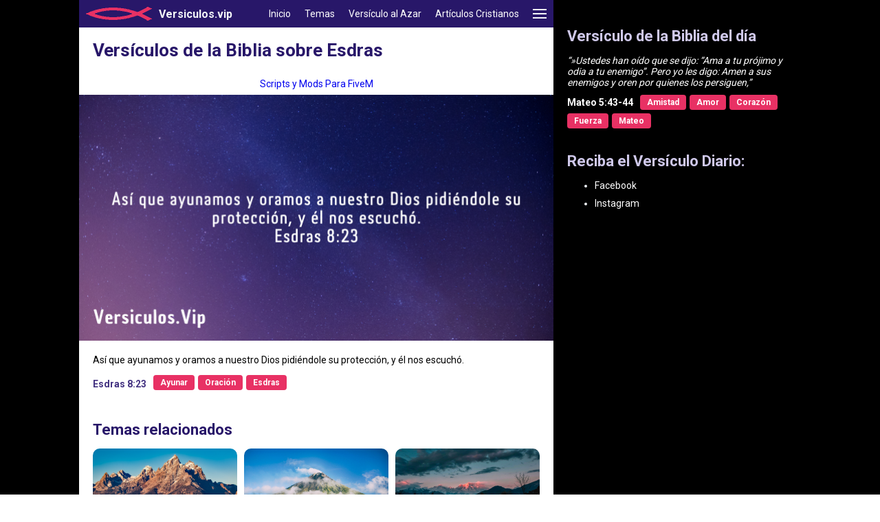

--- FILE ---
content_type: text/css
request_url: https://versiculos.vip/wp-content/themes/versiculo/style.css?ver=1769354533
body_size: 2929
content:
/*
Version: 1.0
Theme Name: Versiculo
Description: Versiculo
Author: Yeltsin Reyes
Author URI: https://tinyurl.com/YeltsinReyes/
Theme URI: https://tinyurl.com/YeltsinReyes/
*/

@import url('https://fonts.googleapis.com/css2?family=Roboto:wght@400;700&display=swap');

* {
	text-decoration: none;
	-webkit-box-sizing: border-box;
	-moz-box-sizing: border-box;
	box-sizing: border-box;
	outline: none;
}

*:before,
*:after {
	-webkit-box-sizing: border-box;
	-moz-box-sizing: border-box;
	box-sizing: border-box;
	outline: none;
}

html, body {
	height: 100%;
	background-color: #0d1a26;
    background: linear-gradient(to right, #132639, #19334d 
	calc(50% - 524px), #19334d calc(50% + 160px), #132639);
}

#versiculo {
	font-size: 14px;
	font-family: 'Roboto', sans-serif;
	margin: 0px 0px;
}

#versiculo.admin-bar .xy5hlzjfg {
    top: 32px;
}

/* Header */
#versiculo .xy5hlzjfg {
	width: 1050px;
	height: 40px;
	position: fixed;
	top: 0px;
	right: 0px;
    left: 0px;
	margin: 0px auto;
	z-index: 99;
}

#versiculo .v5j9ylwpc {
	width: 690px;
	height: 40px;
	background-color: #2d5986;
	justify-content: space-between;
	display: flex;
}

#versiculo .f3ly5unis {
	height: 40px;
	align-items: center;
	display: flex;
}

#versiculo .uny4j0l85 {
	padding: 10px 10px;
    height: 40px;
    display: block;
}

#versiculo .t8vlnf9y5 {
	color: #f3f6f9;
	font-size: 16px;
	font-weight: 700;
	display: block;
}

#versiculo .jnz25l5f5 {
	width: auto;
	height: 40px;
	display: flex;
}

#versiculo .gnz5ml2ji {
	list-style: none;
    padding: 0px 0px;
	margin: 0px 0px;
	display: flex;
}

#versiculo .bwankz5lp {
    width: auto;
	position: relative;
    display: flex;
}

#versiculo .yjz536cnl {
	height: 40px;
    color: #ffffff;
    padding: 10px 10px;
    display: flex;
    align-items: center;
    justify-content: center;
}

#versiculo .b1g63l4fw {
	height: 40px;
    display: flex;
    align-items: center;
    justify-content: center;
    background-color: transparent;
    padding: 0px 0px;
	cursor: pointer;
	border: none;
}

#versiculo .a4l6461el {
	width: 40px;
	height: 40px;
    display: flex;
}

#versiculo .p7o16le4d {
    width: 160px;
    position: absolute;
    background-color: #2d5986;
	list-style: none;
    padding: 10px 0px;
    display: none;
    flex-direction: column;
    flex-wrap: nowrap;
    z-index: 999;
    top: 100%;
    right: 0px;
}

#versiculo .gl416ltde {
    width: auto;
    position: relative;
    display: flex;
}

#versiculo .k15klk4k6 {
	width: 100%;
    color: #ffffff;
    padding: 5px 15px;
	justify-content: flex-end;
    display: flex;
}

/* Main */
#versiculo .kjo5y7plj {
	width: 1050px;
	margin: 0px auto;
	flex-wrap: nowrap;
	display: flex;
}

/* Contenido */
#versiculo .reyl5dkqj {
	width: 690px;
	padding-top: 40px;
	background-color: #ffffff;
}

#versiculo .ekziy85nl {
	width: 100%;
	flex-direction: column;
	display: flex;
}

#versiculo .q6k1l0b5y {
	width: 100%;
	padding: 20px 20px;
    align-items: center;
	display: flex;
}

#versiculo .w0lk5ryfk {
	width: 30px;
	height: 30px;
	color: #ffffff;
	padding: 5px 5px;
	border-radius: 5px;
	margin-right: 15px;
	background-color: #336699;
	justify-content: center;
    align-items: center;
	display: flex;
}

#versiculo .wdcl60r36 {
	width: 30px;
	height: 30px;
	color: #ffffff;
	padding: 5px 5px;
	border-radius: 5px;
	margin-left: 15px;
	background-color: #336699;
	justify-content: center;
    align-items: center;
	display: flex;
}

#versiculo .tykeal5cv {
	color: #336699;
	font-size: 26px;
	line-height: 26px;
	margin: 0px 0px;
}

#versiculo .yip4ar16l {
	width: 100%;
	padding: 20px 20px;
	padding-top: 0px;
}
	
#versiculo .p5ylly51b {
	width: 100%;
	padding-top: 52.17%;
	background-color: #336699;
	position: relative;
	margin: 0px 0px;
}

#versiculo .dffylfb5l {
	width: 100%;
    height: 100%;
    object-fit: cover;
    position: absolute;
    top: 0px;
    left: 0px;
    display: block;
}

#versiculo .qlnzfiul5 {
	width: 100%;
	padding: 20px 20px;
	display: block;
}

#versiculo .hl5mbkpuz {
	color: #336699;
}

#versiculo .ud64zlkxp {
	color: #433281;
	font-size: 22px;
	font-weight: 700;
}

/**/
#versiculo .vlty1jly5 {
	width: 100%;
	padding: 20px 20px;
	background-color: #e8eff7;
}

#versiculo .r4q5blwly {
	width: 100%;
	font-size: 22px;
	margin-top: 0px;
	margin-bottom: 10px;
}

#versiculo .plmb5syfo {
	width: 100%;
    margin-top: 0px;
	margin-bottom: 15px;
    display: flex;
    flex-wrap: wrap;
    align-items: center;
}

#versiculo .gr5smwaly {
	color: #336699;
	font-weight: 700;
	margin-right: 10px;
}

#versiculo .kgzkfkayn {
    width: auto;
    font-size: 12px;
    color: #ffffff;
    font-weight: 700;
    padding: 4px 10px;
    border-radius: 4px;
    margin-right: 5px;
    background-color: #336699;
}

#versiculo .ozp65jknl {
	width: 100%;
    margin: 0px 0px;
    display: flex;
    flex-wrap: wrap;
    align-items: center;
}

#versiculo .g6oezlj59 {
	width: 30px;
    height: 30px;
    font-size: 16px;
    color: #ffffff;
    padding: 5px 5px;
    border-radius: 5px;
    background-color: #3B579D;
	margin-right: 5px;
    display: flex;
    align-items: center;
    border: none;
    cursor: pointer;
    justify-content: center;
}

#versiculo .dl5nz7tjl {
	width: 30px;
    height: 30px;
    font-size: 16px;
    color: #ffffff;
    padding: 5px 5px;
    border-radius: 5px;
    background-color: #00ACEC;
	margin-right: 5px;
    display: flex;
    align-items: center;
    border: none;
    cursor: pointer;
    justify-content: center;
}

#versiculo .lrujlqzn5 {
	width: 30px;
    height: 30px;
    font-size: 16px;
    color: #ffffff;
    padding: 5px 5px;
    border-radius: 5px;
    background-color: #C51017;
	margin-right: 5px;
    display: flex;
    align-items: center;
    border: none;
    cursor: pointer;
    justify-content: center;
}

#versiculo .yjtlqlz5v {
	width: 30px;
    height: 30px;
    font-size: 16px;
    color: #ffffff;
    padding: 5px 5px;
    border-radius: 5px;
    background-color: #F78B02;
    display: flex;
    align-items: center;
    border: none;
    cursor: pointer;
    justify-content: center;
}

#versiculo .g4l0t6c6m {
	width: 100%;
    padding: 20px 20px;
	flex-direction: column;
    display: flex;
}

#versiculo .rq0cjc6ln {
	width: 100%;
    color: #ffffff;
    font-weight: 700;
    text-align: center;
    padding: 6px 10px;
    border-radius: 5px;
    background-color: #336699;
    border: none;
}

/**/
#versiculo .p5ylmcbfp {
	width: 100%;
	padding: 20px 20px;
	background-color: #ffffff;
}

#versiculo .dl557emjy {
	width: 100%;
	margin-top: 0px;
	margin-bottom: 10px;
}

#versiculo .hg7im5ely {
	width: 100%;
	color: #336699;
	font-weight: 700;
	margin: 0px 0px;
}

/**/
#versiculo .oja9ylm75 {
	width: 100%;
	padding: 20px 20px;
	background-color: #f5f8fb;
}

#versiculo .b5jdmnl9y {
	width: 100%;
	margin-top: 0px;
	margin-bottom: 10px;
}

#versiculo .ymlzywj5j {
	width: 100%;
	color: #336699;
	font-weight: 700;
	margin: 0px 0px;
}

/* Temas relacionados */
#versiculo .kz1q4zl5n {
	width: 100%;
	padding: 20px 20px;
	flex-wrap: nowrap;
	flex-direction: column;
	display: flex;
}

#versiculo .wz60calgz {
	width: 100%;
	padding: 20px 20px;
	flex-wrap: nowrap;
	flex-direction: column;
	background-color: #f5f8fb;
	display: flex;
}

#versiculo .wlz5zip5o {
	width: 100%;
	margin-bottom: 15px;
}

#versiculo .clz4bo5q6 {
	width: 100%;
	font-size: 22px;
	color: #336699;
	font-weight: 100;
	margin: 0px 0px;
}

#versiculo .iowz58lqx {
	width: auto;
	margin: 0px -5px;
	display: flex;
    flex-wrap: wrap;
}

#versiculo .bqluo5z0a {
	width: 33.333333333333336%;
	padding: 0px 5px 10px 5px;
}

#versiculo .ym7zl5po9 {
    width: 100%;
	padding-top: 52.33%;
	border-radius: 10px;
	background-color: #336699;
	position: relative;
	overflow: hidden;
	display: block;
}

#versiculo .aozbdkpl5 {
    width: 100%;
	height: 100%;
	position: absolute;
    top: 0px;
    left: 0px;
    margin: 0px 0px;
}

#versiculo .xro45z0ld {
    width: 100%;
	height: 100%;
	object-fit: cover;
	border-radius: 5px;
    display: block;
}

#versiculo .goekrz5ln {
    width: 100%;
    height: 42px;
    color: #ffffff;
    font-size: 16px;
    text-align: center;
    position: absolute;
    padding: 20px 5px 0px 5px;
    background-color: #336699;
    background: linear-gradient(rgba(0,0,0,0),#336699,#336699);
    margin: 0px 0px;
    bottom: 0px;
    display: block;
}

#versiculo .awlzau4b5 {
    color: #ffffff;
	font-weight: 700;
	text-align: center;
	padding: 6px 10px;
	border-radius: 5px;
	background-color: #336699;
	border: none;
}

/* Reciba el Versículo Diario */
#versiculo .oqz4l5x2m {
	width: 100%;
	padding: 20px 20px;
	flex-wrap: nowrap;
	flex-direction: column;
	display: flex;
}

#versiculo .px4wzglc5 {
	width: 100%;
	margin-bottom: 15px;
}

#versiculo .ch0x45lzs {
	width: 100%;
	font-size: 22px;
	color: #336699;
	font-weight: 100;
	margin: 0px 0px;
}

#versiculo .rb56zx1lc {
    width: 100%;
	color: #ffffff;
    font-size: 16px;
	font-weight: 700;
    padding: 5px 5px;
    border-radius: 5px;
    background-color: #F78B02;
	margin-bottom: 10px;
    display: flex;
    align-items: center;
    cursor: pointer;
    justify-content: center;
}

#versiculo .gxz9lm5xv {
    width: 100%;
	color: #ffffff;
    font-size: 16px;
	font-weight: 700;
    padding: 5px 5px;
    border-radius: 5px;
    background-color: #3B579D;
	margin-bottom: 10px;
    display: flex;
    align-items: center;
    cursor: pointer;
    justify-content: center;
}

#versiculo .qrb2nxz5l {
    width: 100%;
	color: #ffffff;
    font-size: 16px;
	font-weight: 700;
    padding: 5px 5px;
    border-radius: 5px;
    background-color: #00ACEC;
	margin-bottom: 10px;
    display: flex;
    align-items: center;
    cursor: pointer;
    justify-content: center;
}

#versiculo .yarm66lx1 {
    width: 100%;
	color: #ffffff;
    font-size: 16px;
	font-weight: 700;
    padding: 5px 5px;
    border-radius: 5px;
    background-color: #d12798;
	margin-bottom: 10px;
    display: flex;
    align-items: center;
    cursor: pointer;
    justify-content: center;
}

#versiculo .w51tzlxmc {
    margin-left: 5px;
}

/* Versículo de la Biblia al Azar */
#versiculo .yc156xzgl {
	width: 100%;
	padding: 20px 20px;
	background-color: #f5f8fb;
	flex-wrap: nowrap;
	flex-direction: column;
	display: flex;
}

#versiculo .ozzlgx5jg {
	width: 100%;
	margin-bottom: 15px;
}

#versiculo .qxaz75lgn {
	width: 100%;
	font-size: 22px;
	color: #336699;
	font-weight: 100;
	margin: 0px 0px;
}

#versiculo .xngzxl5kq {
    width: 100%;
    margin-top: 0px;
    margin-bottom: 10px;
}

#versiculo .djlzlx53s {
    width: 100%;
    margin-top: 0px;
    margin-bottom: 15px;
    display: flex;
    flex-wrap: wrap;
    align-items: center;
}

#versiculo .mg35xml3z {
    color: #336699;
    font-weight: 700;
    margin-right: 10px;
}

#versiculo .nmx5xc6zl {
    width: auto;
    font-size: 12px;
    color: #ffffff;
    font-weight: 700;
    padding: 4px 10px;
    border-radius: 4px;
    margin-right: 5px;
    background-color: #336699;
}

#versiculo .wl6yt5z4q {
    color: #ffffff;
    font-weight: 700;
    text-align: center;
    padding: 6px 10px;
    border-radius: 5px;
    background-color: #336699;
    border: none;
}

/* Testamentos */
#versiculo .j2l5s6lz5 {
	width: 100%;
	padding: 20px 20px;
	flex-wrap: nowrap;
	flex-direction: column;
	display: flex;
}

#versiculo .a5oauhblz {
	width: 100%;
	padding: 20px 20px;
	flex-wrap: nowrap;
	flex-direction: column;
	background-color: #f5f8fb;
	display: flex;
}

#versiculo .zoszlub5v {
    width: 100%;
    margin-bottom: 15px;
}

#versiculo .ezi5hbvls {
    width: 100%;
    font-size: 22px;
    color: #336699;
    font-weight: 100;
    margin: 0px 0px;
}

#versiculo .xsl75zn2x {
	columns: 4;
    list-style: none;
    padding: 0px 0px;
    margin: 0px 0px;
	margin-bottom: 10px;
}

#versiculo .qzmtiyl5s {
	width: 100%;
	margin-bottom: 5px;
}

#versiculo .mny5slz20 {
    color: #336699;
}

#versiculo .tmw5bwzrl {
    color: #ffffff;
	font-weight: 700;
	text-align: center;
	padding: 6px 10px;
	border-radius: 5px;
	background-color: #336699;
	border: none;
}

/* Cataegoria hija */
#versiculo .a6tm80l48 {
	width: 100%;
    padding: 20px 20px;
    align-items: center;
    display: flex;
}

#versiculo .wl38660rx {
    color: #336699;
    font-size: 26px;
    line-height: 26px;
    margin: 0px 0px;
}

#versiculo .g460lc8fh {
    width: 100%;
    flex-wrap: nowrap;
    flex-direction: column;
    display: flex;
}

#versiculo .usap90l6y {
    width: auto;
    padding-top: 55%;
	background-color: #336699;
	margin: -20px -20px 20px -20px;
    position: relative;
}

#versiculo .bxl6avi90 {
    width: 100%;
	height: 100%;
	object-fit: cover;
    position: absolute;
    top: 0px;
    left: 0px;
    display: block;
}

#versiculo .kg68d620l {
    width: 100%;
    padding: 20px 20px;
    background-color: #ffffff;
}

#versiculo .kg68d620l:nth-child(odd){
	background-color: #f5f8fb;
}

#versiculo .q08u6nygl {
    width: 100%;
    margin-top: 0px;
    margin-bottom: 10px;
}

#versiculo .d8p6li0yq {
    width: 100%;
    margin-top: 0px;
    margin-bottom: 0px;
    display: flex;
    flex-wrap: wrap;
    align-items: center;
}

#versiculo .elqj8l016 {
    color: #336699;
    font-weight: 700;
    margin-right: 10px;
}

#versiculo .q1lvx608l {
    width: auto;
    font-size: 12px;
    color: #ffffff;
    font-weight: 700;
    padding: 4px 10px;
    border-radius: 4px;
    margin-right: 5px;
	margin-bottom: 5px;
    background-color: #336699;
}

/* Cataegoria temas */
#versiculo .f36l6c1pl {
	width: 100%;
    padding: 20px 20px;
    align-items: center;
    display: flex;
}

#versiculo .d6fh6i3l1 {
    color: #336699;
    font-size: 26px;
    line-height: 26px;
    margin: 0px 0px;
}

#versiculo .lp6rhl16t {
    width: 100%;
    padding: 20px 20px;
    flex-wrap: nowrap;
    flex-direction: column;
    background-color: #f5f8fb;
    display: flex;
}

#versiculo .ds616e5l1 {
    columns: 4;
    list-style: none;
    padding: 0px 0px;
    margin: 0px 0px;
    margin-bottom: 10px;
}

#versiculo .oj66hs1dl {
    width: 100%;
    margin-bottom: 5px;
}

#versiculo .e67ulm1bs {
    width: 100%;
	color: #264d73;
    font-size: 22px;
    font-weight: 700;
    margin-bottom: 10px;
	display: block;
}

#versiculo .yv6slop16 {
    color: #336699;
}

/* Pagina - Versiculo al Azar */
#versiculo .arvb60lbn {
    width: 100%;
    flex-direction: column;
    display: flex;
}

#versiculo .joxq5lb60 {
    width: 100%;
    padding: 20px 20px;
    align-items: center;
    display: flex;
}

#versiculo .oldb7ip60 {
    color: #336699;
    font-size: 26px;
    line-height: 26px;
    margin: 0px 0px;
}

/* Sidebar */
#versiculo .qmwwlry5j {
	width: 360px;
	padding-top: 40px;
	padding-left: 20px;
	flex-direction: column;
	display: flex;
}

#versiculo .h5l8yh7zz {
    width: 100%;
	margin-bottom: 30px;
    flex-wrap: nowrap;
    flex-direction: column;
    display: flex;
}

#versiculo .nllarez5z {
    width: 100%;
    margin-bottom: 15px;
}

#versiculo .qaazl59zs {
    width: 100%;
	color: #8cb3d9;
    font-size: 22px;
    font-weight: 100;
    margin: 0px 0px;
}

#versiculo .yzlwgzd5z {
    width: 100%;
	color: #ffffff;
	font-style: italic;
    margin-top: 0px;
    margin-bottom: 10px;
}

#versiculo .u5zi5sz9l {
    width: 100%;
    margin-top: 0px;
    margin-bottom: 0px;
    display: flex;
    flex-wrap: wrap;
    align-items: center;
}

#versiculo .o84zj5lzr {
    color: #8cb3d9;
    font-weight: 700;
    margin-right: 10px;
	margin-bottom: 5px;
}

#versiculo .wz5lljrzl {
    width: auto;
    font-size: 12px;
    color: #ffffff;
    font-weight: 700;
    padding: 4px 10px;
    border-radius: 4px;
    margin-right: 5px;
	margin-bottom: 5px;
    background-color: #264d73;
}

#versiculo .u8al7a06f {
    list-style: disc;
    margin: 0px 0px;
	flex-direction: column;
    display: flex;
}

#versiculo .de06liatf {
	color: #f1f5fa;
    margin-bottom: 10px;
}

#versiculo .mjal7cf06 {
    color: #8cb3d9;
}

/* Home Paginacion */
#versiculo #versiculo .jhlc3uk7p {
	width: 100%;
	margin: 0px auto;
	padding: 15px 15px;
	background-color: #cfc8ea;
	display: flex;
}

#versiculo #versiculo .jhlc3uk7p:empty {
	display: none;
}

#versiculo #versiculo .jhlc3uk7p ul.page-numbers {
	list-style: none;
	padding: 0px 0px;
	margin: 0px auto;
	display: flex;
}

#versiculo #versiculo .jhlc3uk7p li {
	padding: 0px 2px;
	display: flex;
}

#versiculo #versiculo .jhlc3uk7p a.page-numbers,
#versiculo #versiculo .jhlc3uk7p span.page-numbers {
	color: #ffffff;
	font-weight: 700;
	padding: 10px 15px;
	background-color: #281769;
}

#versiculo #versiculo .jhlc3uk7p span.current {
	color: #ffffff;
	background-color: #eb4875;
}

#versiculo #versiculo .jhlc3uk7p a.page-numbers:hover {
	color: #ffffff;
	background-color: #eb4875;
}

/* Archive - Articulos Cristianos */
#versiculo .lv75ly10u {
	width: 690px;
	padding-top: 55px;
	padding-left: 15px;
	padding-right: 15px;
	background-color: #ffffff;
}

#versiculo .u4s7l7u2f {
    width: 100%;
	display: flex;
	margin-bottom: 15px;
}

#versiculo .z7vul2acn {
    width: 30%;
}

#versiculo .xuzgl725i {
    width: 100%;
    padding-top: 80%;
    background-color: #336699;
    position: relative;
    overflow: hidden;
    display: block;
}

#versiculo .r126u7x0l {
    width: 100%;
    height: 100%;
    position: absolute;
    top: 0px;
    left: 0px;
    margin: 0px 0px;
}

#versiculo .f25ld76yu {
    width: 100%;
    height: 100%;
    object-fit: cover;
    display: block;
}

#versiculo .m8b2uul7c {
    width: 70%;
	padding-left: 15px;
}

#versiculo .e2hu7exal {
    width: 100%;
    font-size: 18px;
    color: #281769;
    margin: 0px 0px;
	margin-bottom: 10px;
}

#versiculo .fnu2s7liu {
    color: #281769;
}

#versiculo .gba3uk7l6 {
    margin: 0px 0px;
}

#versiculo .jhlc3uk7p {
	width: 100%;
	margin: 0px auto;
	padding: 0px 0px;
	padding-top: 15px;
	padding-bottom: 30px;
	display: flex;
}

#versiculo .jhlc3uk7p ul.page-numbers {
	list-style: none;
	padding: 0px 0px;
	margin: 0px auto;
	display: flex;
}

#versiculo .jhlc3uk7p li {
	padding: 0px 2px;
	display: flex;
}

#versiculo .jhlc3uk7p a.page-numbers,
#versiculo .jhlc3uk7p span.page-numbers {
	color: #281769;
	font-weight: 700;
	padding: 10px 15px;
	background-color: #ffffff;
	border: 1px solid #281769;
}

#versiculo .jhlc3uk7p span.current {
	color: #ffffff;
	background-color: #281769;
}

#versiculo .jhlc3uk7p a.page-numbers:hover {
	color: #ffffff;
	background-color: #281769;
}

/* Single - Articulos Cristianos */
#versiculo .xqqwu7l17 {
	width: 690px;
	padding-top: 40px;
	background-color: #ffffff;
}

#versiculo .elwq21cu7 {
	width: 100%;
	flex-direction: column;
	display: flex;
}

#versiculo .gu1lb71ar {
	width: 100%;
	padding: 20px 20px;
    align-items: center;
	display: flex;
}

#versiculo .ni76r1ltu {
	color: #336699;
	font-size: 26px;
	line-height: 26px;
	margin: 0px 0px;
}

#versiculo .g7uclr1f1 {
	width: 100%;
	padding: 20px 20px;
	padding-top: 0px;
}

/* Footer */
#versiculo .vzlan5y9k {
	width: 1050px;
    margin: 0px auto;
    flex-wrap: nowrap;
    display: flex;
}

#versiculo .pmzljy5zo {
    width: 690px;
}

#versiculo .xulylzl5w {
    width: 100%;
	color: #6e8dab;
	text-align: center;
	padding: 30px 30px;
	margin: 0px 0px;
}

--- FILE ---
content_type: text/css
request_url: https://versiculos.vip/wp-content/themes/versiculo/css/color.css?ver=1769354533
body_size: 424
content:
html, body {
    height: auto;
}

#versiculo {
    background: none;
    background-color: #000000;
}

#versiculo .v5j9ylwpc {
    background-color: #281769;
}

#versiculo .vlty1jly5 {
    background-color: #534587;
}

#versiculo .p7o16le4d {
    background-color: #281769;
}

#versiculo .rq0cjc6ln {
    background-color: #534587;
}

/**/
#versiculo .w0lk5ryfk {
    background-color: #281769;
}

#versiculo .tykeal5cv {
    color: #281769;
}

#versiculo .wdcl60r36 {
    background-color: #281769;
}

/**/
#versiculo .hl5mbkpuz {
    color: #433281;
}

/**/
#versiculo .r4q5blwly {
    color: #ffffff;
}

#versiculo .gr5smwaly {
    color: #ffffff;
}

#versiculo .kgzkfkayn {
    background-color: #e83164;
}

#versiculo .kgzkfkayn:hover {
    background-color: #eb4875;
}

/**/
#versiculo .hg7im5ely {
    color: #433281;
}

#versiculo .oja9ylm75 {
    background-color: #cfc8ea;
}

#versiculo .ymlzywj5j {
    color: #433281;
}

/**/
#versiculo .clz4bo5q6 {
    color: #281769;
	font-weight: 700;
}

#versiculo .wz60calgz {
    background-color: #cfc8ea;
}

#versiculo .goekrz5ln {
    background-color: #534587;
    background: linear-gradient(rgba(0,0,0,0),#534587,#534587);
}

#versiculo .awlzau4b5 {
    background-color: #534587;
}

/**/
#versiculo .ch0x45lzs {
    color: #281769;
	font-weight: 700;
}

/**/
#versiculo .yc156xzgl {
    background-color: #cfc8ea;
}

#versiculo .qxaz75lgn {
    color: #281769;
	font-weight: 700;
}

#versiculo .mg35xml3z {
    color: #281769;
}

#versiculo .nmx5xc6zl {
    background-color: #e83164;
}

#versiculo .nmx5xc6zl:hover {
    background-color: #eb4875;
}

#versiculo .wl6yt5z4q {
    background-color: #534587;
}

/**/
#versiculo .a5oauhblz {
    background-color: #cfc8ea;
}

#versiculo .ezi5hbvls {
    color: #281769;
	font-weight: 700;
}

#versiculo .qzmtiyl5s {
    display: flex;
}

#versiculo .mny5slz20 {
    width: auto;
    font-size: 12px;
    color: #ffffff;
    font-weight: 700;
    padding: 4px 10px;
    border-radius: 4px;
    background-color: #e83164;
}

#versiculo .mny5slz20:hover {
    background-color: #eb4875;
}

#versiculo .tmw5bwzrl {
    background-color: #534587;
}

/**/
#versiculo .d6fh6i3l1 {
    color: #281769;
}

#versiculo .lp6rhl16t {
    background-color: #cfc8ea;
}

#versiculo .e67ulm1bs {
    color: #281769;
}

#versiculo .oj66hs1dl {
    display: flex;
}

#versiculo .yv6slop16 {
	width: auto;
    font-size: 12px;
    color: #ffffff;
    font-weight: 700;
    padding: 4px 10px;
    border-radius: 4px;
    margin-right: 0px;
	background-color: #e83164;
}

#versiculo .yv6slop16:hover {
    background-color: #eb4875;
}

/**/
#versiculo .wl38660rx {
    color: #281769;
}

/**/
#versiculo .kg68d620l:nth-child(odd) {
    background-color: #cfc8ea;
}

#versiculo .elqj8l016 {
    color: #433281;
}

#versiculo .q1lvx608l {
    background-color: #e83164;
}

#versiculo .q1lvx608l:hover {
    background-color: #eb4875;
}

/**/
#versiculo .qaazl59zs {
    color: #cfc8ea;
	font-weight: 700;
}

#versiculo .o84zj5lzr {
    color: #ffffff;
}

#versiculo .wz5lljrzl {
    background-color: #e83164;
}

#versiculo .wz5lljrzl:hover {
    background-color: #eb4875;
}

#versiculo .mjal7cf06 {
    color: #ffffff;
}

/**/
#versiculo .xulylzl5w {
    color: #ffffff;
}


--- FILE ---
content_type: text/css
request_url: https://versiculos.vip/wp-content/themes/versiculo/css/movil.css?ver=1769354533
body_size: 304
content:
@media(max-width: 768px){
	
	/* Header */
	#versiculo .xy5hlzjfg {
		width: 100%;
	}

    #versiculo .v5j9ylwpc {
		width: 100%;
	}
	
	#versiculo .bwankz5lp {
		display: none;
	}
	
	#versiculo .bwankz5lp:first-child {
		display: flex;
	}
	
	#versiculo .bwankz5lp:last-child {
		display: flex;
	}

	/* Main */
	#versiculo .kjo5y7plj {
		width: 100%;
		display: flex;
		flex-wrap: nowrap;
		flex-direction: column;
	}
	
	/* Contenido */
	#versiculo .reyl5dkqj {
		width: 100%;
	}
	
	#versiculo .tykeal5cv {
		font-size: 22px;
		line-height: normal;
	}
	
	#versiculo .gr5smwaly {
		margin-bottom: 5px;
	}
	
	#versiculo .kgzkfkayn {
		margin-bottom: 5px;
	}
	
	/* Sidebar */
	#versiculo .qmwwlry5j {
		display: none;
	}
	
	/* Temas relacionados */
	#versiculo .bqluo5z0a {
		width: 50%;
	}
	
	#versiculo .goekrz5ln {
		font-size: 14px;
	}
	
	/* Versículo de la Biblia al Azar */
	#versiculo .mg35xml3z {
		margin-bottom: 5px;
	}
	
	#versiculo .nmx5xc6zl {
		margin-bottom: 5px;
	}

    /* Cataegoria temas */
	#versiculo .d6fh6i3l1 {
        font-size: 22px;
		line-height: normal;
    }
	
	#versiculo .ds616e5l1 {
		columns: 2;
	}
	
    /* Cataegoria hija */
	#versiculo .elqj8l016 {
		margin-bottom: 5px;
	}
	
	#versiculo .wl38660rx {
		font-size: 22px;
		line-height: normal;
	}
	
	#versiculo .q1lvx608l {
		margin-bottom: 5px;
	}
	
	/* Testamentos */
	#versiculo .xsl75zn2x {
		columns: 2;
	}
	
	/* Archive - Articulos Cristianos */
	#versiculo .lv75ly10u {
		width: 100%;
		max-width: 690px;
		padding-top: 50px;
		padding-left: 10px;
        padding-right: 10px;
	}
	
	#versiculo .e2hu7exal {
		font-size: 16px;
	}
	
	/* Single - Articulos Cristianos */
	#versiculo .xqqwu7l17 {
		width: 100%;
		max-width: 690px;
	}

	/* Footer */
	#versiculo .vzlan5y9k {
		width: 100%;
	}

}

--- FILE ---
content_type: image/svg+xml
request_url: https://versiculos.vip/wp-content/themes/versiculo/img/menu.svg
body_size: -118
content:
<?xml version="1.0" encoding="UTF-8" standalone="no"?>
<svg xmlns="http://www.w3.org/2000/svg" width="2.5em" height="2.5em" viewBox="0 0 40 40">
<rect x="10" y="13" width="20" height="2" fill="#f3f6f9"></rect>
<rect x="10" y="19" width="20" height="2" fill="#f3f6f9"></rect>
<rect x="10" y="25" width="20" height="2" fill="#f3f6f9"></rect>
</svg>

--- FILE ---
content_type: application/javascript
request_url: https://versiculos.vip/wp-content/themes/versiculo/js/main.js?ver=6.9
body_size: 94
content:
$(document).ready(function(){
	
	let title = document.title;
    let href = window.location.href;
	
	let facebook_share = 'https://www.facebook.com/sharer/sharer.php?u='+href;
    let twitter_share = 'https://twitter.com/share?text='+title+'&url='+href;

	function get_opts(){
        let width = 590;
        let height = 370;
        let left = ($(window).width() - width) / 2;
        let top = ($(window).height() - height) / 2;
        let opts = 'status=1,width='+width+',';
        opts += 'height='+height+',top='+top+',left='+left;
		return opts;
	}
	
	$(document).on('click', '.b1g63l4fw', function(){
		
		if($('.p7o16le4d').css('display') == 'none'){
			$('.p7o16le4d').css('display', 'flex');
		} else {
			$('.p7o16le4d').css('display', 'none');
		}
		
	});
	
	$(document).on('click', '.g6oezlj59', function(){
        window.open(facebook_share, 'facebook_share', get_opts());
    });
	
	$(document).on('click', '.dl5nz7tjl', function(){
        window.open(twitter_share, 'twitter_share', get_opts());
    });
	
});